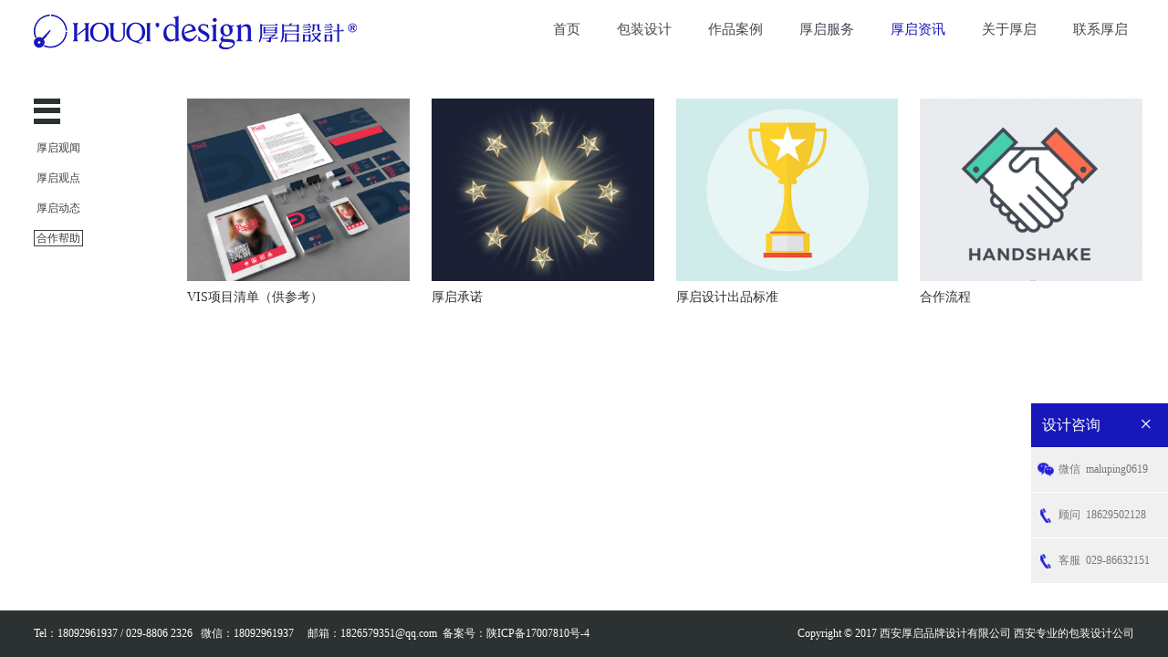

--- FILE ---
content_type: text/html; charset=utf-8
request_url: http://houqi.design/help/
body_size: 2076
content:
<!DOCTYPE html><html><head><title>厚启合作帮助-西安设计公司</title><meta name="keywords" content="厚启，厚启合作，合作帮助，" /><meta name="description" content="帮助客户解决遇到的各种问题，与客户一起成长，建立有好的合作关系。" /><meta charset="utf-8" /><meta name="renderer" content="webkit"><meta name="viewport" content="width=device-width,initial-scale=1.0,maximum-scale=1.0,user-scalable=no" /><meta name="applicable-device"content="pc,mobile"><meta http-equiv="Cache-Control" content="no-transform " /><meta name="format-detection" content="telephone=no"/><meta name="apple-mobile-web-app-capable" content="yes" /><meta name="apple-mobile-web-app-status-bar-style" content="black" /><link rel="shortcut icon" href="/favicon.ico"><link rel="stylesheet" type="text/css" href="/css/css.css?2" /><script type="text/javascript" src="/js/jquery.js"></script><script type="text/javascript" src="/js/main.js"></script></head><body><div id="wrap"><div id="header"><div class="topbox"><div class="logo"><a href="http://www.houqi.design"><img src="/images/logo.png" alt="西安设计公司"></a></div><div class="tnav_min"><span class="tnav_min_btn">菜单</span></div><div class="tnav"><ul><li><a href="/" >首页</a></li><li><a href="http://www.houqi.co" >包装设计</a></li><li><a href="/case/" >作品案例</a></li><li><a href="/service/" >厚启服务</a></li><li><a href="/news/" class="hover">厚启资讯</a></li><li><a href="/about/" >关于厚启</a></li><li><a href="/contact/" >联系厚启</a></li><div class="clear"></div></ul></div></div></div><div id="mainer"><div class="news_main"><div class="news_nav"><div class="news_nav_t"><img src="/images/menu.png" /></div><div class="news_nav_m"><ul><li><a href="/concept/" >厚启观闻</a></li><li><a href="/point/" >厚启观点</a></li><li><a href="/dynamic_news/" >厚启动态</a></li><li><a href="/help/" class="hover">合作帮助</a></li></ul></div></div><div class="news_list"><div class="item"><a href="/help/show/10.html"><img src="/Uploads/201703/58be29f3ed083.png"/><span>VIS项目清单（供参考）</span></a></div><div class="item"><a href="/help/show/9.html"><img src="/Uploads/201703/58be256cd6a81.png"/><span>厚启承诺</span></a></div><div class="item"><a href="/help/show/8.html"><img src="/Uploads/201703/58be25c1d3421.png"/><span>厚启设计出品标准</span></a></div><div class="item"><a href="/help/show/7.html"><img src="/Uploads/201703/58be2649c8398.png"/><span>合作流程</span></a></div><div class="clear"></div><div class="pages"></div></div></div></div><link href="/css/jquery.mCustomScrollbar.css" rel="stylesheet" /><script src="/js/jquery.mCustomScrollbar.concat.min.js"></script><script>	(function($){
		$(window).load(function(){
			
			if (!navigator.userAgent.match(/mobile/i)) {
			$("#mainer").mCustomScrollbar({
					scrollInertia:150
			});
			}
			
		});
	})(jQuery);
</script><div id="footer"><div class="footbox"><div class="footl"><p>	Tel：18092961937&nbsp;/&nbsp;<span style="white-space:normal;">029-8806 2326</span>&nbsp; &nbsp;微信：<span style="white-space:normal;"><span style="text-wrap:wrap;">18092961937</span></span>&nbsp; &nbsp; &nbsp;邮箱：1826579351@qq.com&nbsp;<span style="color:#FFFFFF;">&nbsp;</span>备案号：<a href="https://beian.miit.gov.cn/#/Integrated/index" target="_blank"><span style="color:#FFFFFF;">陕ICP备17007810号-4&nbsp;</span></a></p></div><div class="footr">Copyright &copy; 2017 西安厚启品牌设计有限公司 西安专业的包装设计公司</div></div></div></div><div class="rtool" id="kefu"><div class="tit">设计咨询<i class="clo">×</i></div><div class="con"><a href="#" class="item item_wx"><span>微信</span>maluping0619<img src="/images/erweima.jpg"></a><a href="tel:18629502128" class="item item_tel"><span>顾问</span>18629502128</a><a href="tel:029-86632151" class="item item_tel"><span>客服</span>029-86632151</a></div></div><div class="rtool_open">在线咨询</div><script>(function(){
    var bp = document.createElement('script');
    var curProtocol = window.location.protocol.split(':')[0];
    if (curProtocol === 'https'){
   bp.src = 'https://zz.bdstatic.com/linksubmit/push.js';
  }
  else{
  bp.src = 'http://push.zhanzhang.baidu.com/push.js';
  }
    var s = document.getElementsByTagName("script")[0];
    s.parentNode.insertBefore(bp, s);
})();
</script><script>(function(){
   var src = (document.location.protocol == "http:") ? "http://js.passport.qihucdn.com/11.0.1.js?aaa2c57a517c06404ce0cf33cadb94d0":"https://jspassport.ssl.qhimg.com/11.0.1.js?aaa2c57a517c06404ce0cf33cadb94d0";
   document.write('<script src="' + src + '" id="sozz"><\/script>');
})();
</script></body></html>

--- FILE ---
content_type: text/css
request_url: http://houqi.design/css/css.css?2
body_size: 5656
content:
* {
    margin: 0;
    padding: 0;
}
ol,ul,li{list-style-type:none;}
img{border:0px; vertical-align:middle;}
form {margin:0px;padding:0px;}
.clear { height:0px; clear: both; overflow:hidden; }
input ,select ,textarea{font-family:"Microsoft YaHei";}
::-webkit-input-placeholder { color:#999; }
:-moz-placeholder { color:#999; }
::-moz-placeholder { color:#999; }
:-ms-input-placeholder { color:#999; }
table{ border-collapse:collapse; }
.red { color:#f13b32 !important; }
a.red:hover { color:#aa0103 !important; }
.blue { color:#007bf9 !important; }
a.blue:hover { color:#aa0103 !important; }
body {
    font-size: 12px;
    line-height: 20px;
    color: #2b3231;
	background:#ffffff;
	font-family:'Microsoft YaHei';
}
a { text-decoration: none; color: #2b3231; }
a:hover { text-decoration: none; color:#1718ba; }
#wrap { min-width:1200px;}
#header { height:68px; z-index:999999; }
#mainer { position:relative; overflow:auto; }
.mainbox { }
.topbox { height:68px; padding:0px 29px 0px 37px; background:#ffffff; }
.topbox .logo { float:left; }
.topbox .tnav { float:right; padding-top:12px; }
.topbox .tnav ul li{ float:left; margin-left:10px; display:inline;}
.topbox .tnav ul li a{ display:inline-block; height:40px; padding:0px 15px; line-height:40px; font-size:15px; color:#414650; position:relative; }
.topbox .tnav ul li a:hover ,.tnav ul li a.hover{ color:#1817ba; }
.topbox .tnav ul li a:after{ content:''; display:block; position: absolute; width: 100%; height: 10px; top: 50%; left: 0; margin-top: -5px; border: 1px solid transparent; border-radius: 5px; -webkit-border-radius: 5px; -moz-border-radius: 5px; -o-border-radius: 5px; transition: all 0.17s ease-in-out; -moz-transition: all 0.17s ease-in-out; -webkit-transition: all 0.17s ease-in-out; -o-transition: all 0.17s ease-in-out; -webkit-backface-visibility: hidden; }
.topbox .tnav ul li a:hover:after { height: 40px; top: 50%; margin-top: -20px; border: 1px solid #1817ba; }
/*内部*/
.flexslider{position:relative; overflow:hidden; background:#1017a5;}
.slides{position:relative;z-index:1;}
.slides li{ position:relative; }
.flexslider2 { display:none; overflow:hidden; background:#1017a5;}
.flex-control-nav{position:absolute;bottom:30px;z-index:2;width:100%;text-align:center;}
.flex-control-nav li{display:inline-block;width:10px;height:10px;margin:0 9px;*display:inline;zoom:1;}
.flex-control-nav a{display:inline-block;width:10px;height:10px;line-height:40px;overflow:hidden;background:#fff; border-radius:50%; cursor:pointer; opacity:0.4;}
.flex-control-nav .flex-active{ opacity:1;}
.flex-direction-nav { height:0px; }
.flex-prev { position:absolute; left:4%; top:50%; z-index:9999; display:block; height:57px;  width:57px; line-height:2000px; overflow:hidden; margin-top:-29px; opacity:1; background:url(../images/main/banl.png) center center no-repeat; }
.flex-next { position:absolute; right:4%; top:50%; z-index:9999; display:block; height:57px; width:57px; line-height:2000px; overflow:hidden; margin-top:-29px; opacity:1; background:url(../images/main/banr.png) center center no-repeat;}
.flex-prev:hover{ background:url(../images/main/banls.png) center center no-repeat;  }
.flex-next:hover{ background:url(../images/main/banrs.png) center center no-repeat; }
.about_con { position:absolute; left:50%; top:50%; width:1140px; height:500px; margin-left:-570px; margin-top:-250px; color:#fff; font-size:16px; line-height:30px; z-index:99999; }
.about_con_l { float:left; width:500px; text-align:left; }
.about_con_l .t{ font-weight:bold; font-size:60px; margin-bottom:20px; line-height:70px; text-transform:uppercase; }
.about_con_l .t2{ font-weight: lighter; font-size:60px; margin-bottom:20px; line-height:70px; }
.about_con_l .t3{ font-weight: lighter; font-size:27px; margin-bottom:20px; line-height:37px; }
.about_con_r { float:right; width:550px; text-align:left; }
.about_con_r .t{ font-weight:bold; font-size:20px; margin-bottom:20px; }
.about_con_r .m{ font-size:24px; margin-bottom:40px; line-height:1.5; }
.about_con_r .f{ text-align:left; font-size:13px; line-height:20px; }
.about_con_r .f p{ display:inline-block; text-align:left; vertical-align:top; margin-right:30px; margin-bottom:30px;}
.about_con_r .f p b{ font-size:60px; line-height:1.1em; font-weight:normal; margin-left:-0.05em; }
.about_con_r .f p span{ font-size:40px; line-height:1.1em; font-weight:normal; }
.service_main { background:url(../images/service/bg.png) center center no-repeat #1017a5; position:relative;}
.service_box { position:absolute; left:50%; margin-left:-585px; width:1170px; color:#fff; top:50%;}
.service_box .tit{ font-size:30px; line-height:40px;}
.service_box .con{ font-size:15px; line-height:26px;}
.service_box .con .item{ float:left; padding-top:47px; width:260px; overflow:hidden; margin-right:195px; display:inline; }
.service_box .con .mr0{ margin-right:0px; }
.service_box .con .item .t{ font-size:30px; line-height:40px; font-weight:bold;}
.service_box .con .item .t2{ font-size:23px; padding:5px 0px; }
.service_box .con .item .t2 span{ display:inline-block; height:36px; line-height:36px; padding:0px 4px; border:1px #fff solid; }
.service_box .con .item .t2 a{ color:#fff; }
.service_box .con .item .t2 a:hover span{ color:#1417b4; background:#fff; }
.contact_main1 { background:#ebebeb; padding:80px 0px;}
.contact_main2 { background:#fff; padding:30px 0px 68px 0px;}
.contact_main3 { background:#1718ba; padding:100px 0px 150px 0px;}
.con_form { width:1145px; margin:0px auto;}
.con_form .tit{ font-size:15px; color:#3c3d3c; padding-bottom:18px; line-height:16px;}
.con_form .foot{ text-align:right;}
.con_form .foot .btn { display:inline-block; width:116px; height:33px; line-height:33px; text-align:center; font-size:15px; color:#2b3231; background:#c4c4c4; border:none; cursor:pointer;}
.con_form .foot .btn:hover { color:#fff; background:#2b3231; }
.con_form .con_form_l { float:left; width:365px;}
.con_form .con_form_l input{ display:block; width:333px; height:43px; line-height:43px; border:none; background:#fff; padding:0px 16px; margin-bottom:19px; font-size:14px; }
.con_form .con_form_r { float:right; width:762px;}
.con_form .con_form_r textarea{ display:block; padding:10px 16px; width:730px; background:#fff; border:none; font-size:14px; height:149px; }
.con_view { width:1145px; margin:0px auto;}
.con_view_l { float:left; width:383px; color:#3c3d3c; font-size:14px; }
.con_view_l .t{ font-size:20px; margin-bottom:15px; }
.con_view_l .f{ padding-top:10px; font-size:12px; }
.con_view_l .f a:hover img{ margin-top:-2px; }
.con_view_m { float:left; width:150px; color:#3c3d3c; font-size:16px; line-height:21px; }
.con_view_m hr{ display:block; border:none; border-bottom:1px #3c3d3c solid; margin-bottom:5px;}
.con_view_r { float:right; width:592px; }
.con_view_r a{ display:block; position:relative; width:592px; height:417px; overflow:hidden; }
.con_view_r a span{ display:none; position:absolute; left:0; top:0; right:0; bottom:0; background:url(../images/contact/maps.png) center center no-repeat rgba(0,0,0,0.3); }
.con_view_r a img { -webkit-transition-duration: 0.5s; -moz-transition-duration: 0.5s; -o-transition-duration: 0.5s;}
.con_view_r a:hover span{ display:block; }
.con_view_r a:hover img { transform: scale(1.1); -webkit-transform:scale(1.1); -moz-transform:scale(1.1); -o-transform:scale(1.1); }
.con_foot { width:765px; margin:0px auto; font-size:24px; line-height:60px; color:#fff; padding-left:380px;}
.news_main { padding:40px 16px 30px 193px; position:relative;}
.news_nav { position:fixed; top:108px; left:37px; }
.news_nav .news_nav_t{ margin-bottom:16px;}
.news_nav .news_nav_m{ }
.news_nav .news_nav_m ul li{ margin-bottom:13px; }
.news_nav .news_nav_m ul li a{ display:inline-block; padding:0px 2px; border:1px #fff solid; height:16px; line-height:16px; color:#3c3d3c; transition:all 300ms ease; -webkit-transition:all 300ms ease;-moz-transition:all 300ms ease; -o-transition:all 300ms ease; }
.news_nav .news_nav_m ul li a:hover ,.news_nav .news_nav_m ul li a.hover{ border:1px #3c3d3c solid; color:#3c3d3c; }
.news_nav .news_nav_m ul li .m{ padding:6px 0px 0px 0px; }
.news_nav .news_nav_m ul li .m a{ display:block; padding:3px 2px; border:none; height:16px; line-height:16px; color:#909090; }
.news_nav .news_nav_m ul li .m a:hover ,.news_nav .news_nav_m ul li .m a.hover{ border:none; color:#505050; }
.news_list {}
.news_list .item{ width:25%; float:left;}
.news_list .item a{ display:block; margin:0px 12px; overflow:hidden; position:relative;}
.news_list .item img{ display:block; width:100%; -webkit-transition-duration: 0.5s; -moz-transition-duration: 0.5s; -o-transition-duration: 0.5s;}
.news_list .item span{ display:block; height:52px; font-size:14px; line-height:26px; padding-top:5px;}
.news_list .item a:hover img { transform: scale(1.1); -webkit-transform:scale(1.1); -moz-transform:scale(1.1); -o-transform:scale(1.1); }
.news_main2 { padding:40px 23px 90px 613px; position:relative;}
.news_view { position:fixed; left:213px; top:108px; width:360px; font-size:12px; line-height:20px; z-index:9999; overflow:hidden;}
.news_view .tit{ font-size:14px; line-height:16px;}
.news_view .info{ padding:20px 0px;}
.news_view .con img{ display:none;}
.news_view .foot{ padding-top:100px;}
.news_img { position:relative; padding-right:120px; z-index:999; }
.case_main { padding:115px 16px 30px 29px; position:relative;}
.case_nav { position:fixed; top:68px; padding-bottom:20px; left:0px; width:100%; text-align: center; background:#fff; z-index:9999; }
.case_nav .t { text-align:center; }
.case_nav .t a{ display:inline-block; padding:0 1em; color:#737373; line-height:3em; font-size:16px; margin:0px 2em;}
.case_nav .m { background:#eee; text-align:center; }
.case_nav .m a{ display:inline-block; padding:0 1em; color:#adadad; line-height:3em; font-size:14px;}
.case_nav .m2 { background:#e6e6e6; }
.case_nav a:hover{ color:#1817ba;}
.case_nav a.hover{ color:#1817ba;}
.case_list {}
.case_list .item { float:left; margin-right:0.3%; margin-left:0.3%; display:inline; width:32.73%; margin-bottom:0.6%;}
.case_list .item .img{ display:block; position:relative; }
.case_list .item .img img{ display:block; width:100%; }
.case_list .item .img i{ position:absolute; left:0; top:0; right:0; bottom:0; width:100%; background: rgba(39,37,227,0); transition: all ease-out .3s; }
.case_list .item .img .imgm{ display:none; position:absolute; left:10px; right:10px; top:50%; }
.case_list .item .t2{ display:block; font-size:14px; line-height:1.7em; height:1.7em; overflow:hidden; padding-top:0.5em;}
.case_list .item .t3{ display:block; font-size:14px; line-height:1.7em; height:1.7em; overflow:hidden; padding-top:0.5em;}
.case_list .item .t4{ display:block; font-size:16px; line-height:1.7em; height:1.7em; overflow:hidden; margin-bottom:1em;}
.case_list .item .t{ display:block; color:#e6e6e6; font-size:16px; line-height:1.7em; text-align:center; margin-bottom:3em;}
.case_list .item .t span{ display:inline-block; border:1px #e6e6e6 solid; padding:0 0.5em; line-height:1.7em; }
.case_list .item .m{ display:block; color:#e6e6e6; font-size:14px; line-height:1.8em; text-align:center; margin-bottom:2em; }
.case_list .item .f{ display:block; color:#e6e6e6; font-size:14px; line-height:1.8em; text-align:center; }
.case_list .item:hover .img i{ display:block; background:rgba(39,37,227,0.9); }
.case_list .item:hover .img .imgm{ display:block;}
.case_list .item .img .imgm{ margin-top:-77px; }
.case_list .item .img { overflow:hidden;}
.case_list .item .img img{ transition: all 0.6s cubic-bezier(0.215, 0.61, 0.355, 1) 0s; }
.case_list .item:hover .img img{ transform: scale(1.1, 1.1);}
.case_main2 { padding:20px 29px 6px 37px; position:relative;}
.case_main3 { padding:20px 16px 30px 29px; position:relative;}
.case_view { position: fixed; left:37px; top:88px; width:370px; font-size:12px; line-height:20px; z-index:9999; overflow:hidden;} 
.case_view .tit{ font-size:20px; line-height:22px; }
.case_view .info{ padding:120px 0px 40px 0px;}
.case_view .con{ padding:20px 0px 20px 0px;}
.case_view .con img{ display:none;}
.case_img { position:relative; padding-left:410px; z-index:999; padding-right:150px; }
.case_img .back { margin-bottom:14px; text-align:right;}
.case_img .back a{ display:inline-block; padding:0 1em; color:#fff; line-height:28px; background:#1817ba; border-radius:0.5em; font-size:14px;}
.case_img .back a:hover{ background:#d5d5d5; color:#fff;}
#mbanner { display:block; overflow:hidden; z-index:1; width:100%; }
#mbanner li { display:block; width:100%; text-align:center; margin-bottom:10px; }
#mbanner li img{ width:100%; display:block; }
#mbanner-nav { bottom:12px; position:absolute; left:0px; z-index:999; width:100%; text-align:center;}
#mbanner-nav a { background:#fff; display:inline-block; width:8px; height:8px; margin:0px 3px; line-height:65px; overflow:hidden; border-radius:4px;}
#mbanner-nav a.activeSlide { background:#1f9dca;}
.ban-prev{position:absolute; left:0px;top:50%;margin-top:-29px;width:31px;height:58px;z-index:100; background:url(../images/leftb.png) no-repeat; cursor:pointer; opacity:0.2;}
.ban-prev:hover{ opacity:0.9;}
.ban-next{position:absolute; right:0px;top:50%;margin-top:-29px;width:31px;height:58px;z-index:100; background:url(../images/rightb.png) no-repeat; cursor:pointer; opacity:0.2;}
.ban-next:hover{ opacity:0.9;}
.case_next { width:370px; left:37px; }
.news_next { width:360px; left:213px; }
.next_btn { position:fixed; bottom:51px; z-index:99999; padding-top:10px; padding-bottom:20px;}
.next_btn a{ line-height:30px; color:#1817ba; background:#eee; font-size:16px; width:46%; padding:0 2%; text-align:left; }
.next_btn a b{ font-size:22px; vertical-align:top; line-height:28px; }
.next_btn .a1{ float:left; }
.next_btn .a1 b{ font-weight:normal; }
.next_btn .a2{ float:right; text-align:right; }
.next_btn a:hover{ background:#1817ba; color:#fff; }
.pages_up { display:none;}

/*分页*/
.pages { text-align:right; padding:50px 150px 50px 0px; text-align:right; color:#04477c; font-size:14px; line-height:24px; font-family:Arial; }
.pages a ,.pages span{ display:inline-block; padding:0px 7px; height:24px; line-height:24px; text-align:center; background:#eee; margin:0px 2px 0px 1px; color:#777; }
.pages a:hover ,.pages a.on{ color:#fff; background:#2220dc; }
.pages span{ color:#fff; background:#2220dc; }
/*底部*/
#footer { height:51px;}
.footbox { height:51px; background:#2b3231; padding:0px 37px; color:#fff; line-height:50px;}
.footbox .footl { float:left; }
.footbox .footr { float:right; }
.rtool { position: fixed; right:0px; bottom:80px; width:150px; background:#fff; z-index:9999; }
.rtool .tit{ display:block; position:relative; padding-left:12px; color:#fff; line-height:48px; background:#1817ba; font-size:16px; }
.rtool .tit .clo{ display:block; position:absolute; right:0; top:0; cursor:pointer; width:48px; height:48px; color:#fff; text-align:center; line-height:46px; font-size:24px; font-style:normal;}
.rtool .con{ font-size:12px; }
.rtool .con .item { display:block; background:#f0f0f0; line-height:49px; color:#777; padding-left:30px; position:relative; margin-bottom:1px;}
.rtool .con .item span{ display:block; float:left; line-height:33px; width:30px; height:33px; overflow:hidden; padding:8px 0px; }
.rtool .con .item_qq { background: url(../images/rtool/qq.png) 8px center no-repeat #f0f0f0; }
.rtool .con .item_qq span{ line-height:16px; }
.rtool .con .item_tel { background: url(../images/rtool/tel.png) 8px center no-repeat #f0f0f0; }
.rtool .con .item_wx { background: url(../images/rtool/weixin.png) 7px center no-repeat #f0f0f0; background-size: 18px auto; }
.rtool .con .itemf { display:block; background:#fff; line-height:56px; color:#9d9d9d; padding:14px 0px 14px 68px; position:relative; margin-bottom:1px; }
.rtool .con .itemf .t{ position:absolute; left:0; top:50%; width:68px; text-align:center; color:#1817ba; line-height:22px; margin-top:-23px;}
.rtool .con .itemf .img{ height:72px; border-radius:2px; border:1px #d9d9d8 solid;}
.rtool .con .item_qq:hover { background: url(../images/rtool/qqs.png) 8px center no-repeat #bbb; color:#fff; }
.rtool .con .item_tel:hover { background: url(../images/rtool/tels.png) 8px center no-repeat #bbb; color:#fff; transition:all 300ms ease; -webkit-transition:all 300ms ease;-moz-transition:all 300ms ease; -o-transition:all 300ms ease; }
.rtool .con .item_wx:hover { background: url(../images/rtool/weixins.png) 7px center no-repeat #bbb; background-size: 18px auto; color:#fff; transition:all 300ms ease; -webkit-transition:all 300ms ease;-moz-transition:all 300ms ease; -o-transition:all 300ms ease; }
.rtool .con .item img { display: none; width: 100px; border: 3px #fff solid; position: absolute; right: 160px; top: 0;}
.rtool .con .item:hover img { display: block;}
.rtool_open { display:none; position: fixed; right:0px; bottom:80px; text-align:center; line-height:20px; color:#fff; background:#1817ba; font-size:14px; text-align:center; width:20px; padding:7px; border-radius:4px; cursor:pointer; z-index:9999; opacity:0.8; }
.rtool_open:hover { color:#fff; background:#1311cf; }
.workInfor { padding:0px !important;}
.erwei_box {}
.erwei_box div{ float:left; text-align:center; margin-right:30px;}
.erwei_box div img{ width:100px;}
.clear { clear:both !important; float:none !important;}
.tnav_min { display:none;}
/*responsive 1024 == ml mr 50*/
@media (min-width: 1400px) and (max-width: 1600px){
.slides li { background-size:1600px 734px !important;}
.service_box { margin-left:-585px; width:1170px; }
.service_box .tit{ font-size:24px; line-height:30px;}
.service_box .con{ font-size:13px; line-height:22px;}
.service_box .con .item{ padding-top:47px; width:260px; margin-right:195px; }
.service_box .con .mr0{ margin-right:0px; }
.service_box .con .item .t{ font-size:24px; line-height:30px;}
.service_box .con .item .t2{ font-size:20px; }
.service_box .con .item .t2 span{ height:32px; line-height:32px; }
.about_con { width:1140px; height:430px; margin-left:-570px; margin-top:-215px; font-size:14px; line-height:26px; }
.about_con_l { width:450px; }
.about_con_l img { height:158px; }
.about_con_r { width:495px; }
.about_con_r span{ font-size:20px !important; line-height:32px !important; }
.contact_main1 { padding:80px 0px;}
.contact_main2 { padding:30px 0px 68px 0px;}
.contact_main3 { padding:100px 0px 150px 0px;}
.con_form { width:1145px; margin:0px auto;}
.con_form .tit{ font-size:15px; padding-bottom:18px; line-height:16px;}
.con_form .foot .btn {  width:116px; height:33px; line-height:33px; font-size:15px; }
.con_form .con_form_l { width:365px;}
.con_form .con_form_l input{ width:333px; height:43px; line-height:43px; padding:0px 16px; margin-bottom:19px; font-size:14px; }
.con_form .con_form_r { width:762px;}
.con_form .con_form_r textarea{ padding:10px 16px; width:730px; font-size:14px; height:149px; }
.con_view { width:1145px; }
.con_view_l { width:383px; font-size:14px; }
.con_view_l .t{ font-size:20px; margin-bottom:15px; }
.con_view_l .f{ padding-top:10px; font-size:12px; }
.con_view_m { width:150px; font-size:16px; line-height:21px; }
.con_view_r { width:592px; }
.con_view_r a{ width:592px; height:417px; }
.con_foot { width:765px; font-size:24px; line-height:60px; padding-left:380px;}
}
/*responsive 800 == ml mr 50*/
@media (min-width:800px) and (max-width:1399px){
.slides li { background-size:1399px 642px !important;}
.service_box { margin-left:-500px; width:1000px; }
.service_box .tit{ font-size:20px; line-height:26px;}
.service_box .con{ font-size:14px; line-height:22px;}
.service_box .con .item{ padding-top:40px; width:220px; margin-right:170px; }
.service_box .con .mr0{ margin-right:0px; }
.service_box .con .item .t{ font-size:18px; line-height:22px;}
.service_box .con .item .t2{ font-size:20px; }
.service_box .con .item .t2 span{ height:26px; line-height:26px; }
.about_con { width:1000px; height:380px; margin-left:-500px; margin-top:-190px; font-size:13px; line-height:23px; }
.about_con_l { width:410px; }
.about_con_l img { height:130px; }
.about_con_r { width:455px; }
.about_con_r span{ font-size:16px !important; line-height:28px !important; }
}
@media (min-width:320px) and (max-width:799px){
body { font-size:12px; line-height:1.5em;}
#wrap { padding-top:50px; min-width:320px; overflow:hidden;}
.mainbox{width:auto;margin-left:15px;margin-right:15px; padding-left:0; padding-right:0;}
#header{ position:fixed; left:0; top:0; width:100%; height:50px;}
.topbox { height:40px; padding:5px 0px; }
.topbox .logo { float:left; padding-left:15px;}
.topbox .logo img{ height:40px; }
.topbox .tnav_min { display: block; padding-top:5px; float:right; margin-right:15px; }
.topbox .tnav_min .tnav_min_btn{ display:inline-block; width:30px; height:30px; overflow:hidden; line-height:100px; background:url(../images/foot/navmin.png) left top no-repeat; cursor:pointer;transition:all 500ms ease; -webkit-transition:all 500ms ease;-moz-transition:all 500ms ease; -o-transition:all 500ms ease; background-size:90px 30px; }
.topbox .open .tnav_min_btn { background-position:right top; }
.topbox .tnav { position:fixed; top:50px; right:-151px; width:150px; background:#666; border-top: 1px solid #888; z-index:99999; float:none; padding-top:0;}
.topbox .tnav ul li{ float:none; margin-left:0px; display:block; border-bottom:1px #888 solid;}
.topbox .tnav ul li a{ display:block; text-align:center; line-height:3.5em; height:3.5em; padding:0; font-size:16px; color:#fff; }
.topbox .tnav ul li a:hover ,.tnav_min_con ul li a.hover{ background:#1817ba; color:#fff; }
.topbox .tnav ul li a:after { display:none;}
.topbox .tnav ul li a:hover:after { display:none;}

.flexslider { display:none;}
.flexslider2 { display:block;}
.flex-control-nav{ bottom:20px; }
.flex-control-nav li{ width:6px;height:6px;margin:0 5px; }
.flex-control-nav a{display:inline-block;width:6px;height:6px;line-height:6px;overflow:hidden;background:#fff; border-radius:50%; cursor:pointer; opacity:0.4; line-height:100px;}
.flex-direction-nav { height:0px; }
.flex-prev { position:absolute; left:10px; top:50%; z-index:9999; display:block; height:28px;  width:28px; margin-top:-14px; background:url(../images/main/banl.png) center center no-repeat; background-size:28px 28px; }
.flex-next { position:absolute; right:10px; top:50%; z-index:9999; display:block; height:28px; width:28px; margin-top:-14px; background:url(../images/main/banr.png) center center no-repeat; background-size:28px 28px;}
.flex-prev:hover{ background:url(../images/main/banls.png) center center no-repeat; background-size:28px 28px; }
.flex-next:hover{ background:url(../images/main/banrs.png) center center no-repeat; background-size:28px 28px; }
.about_flexslider { height:auto !important;}
.about_flexslider .slides li{ background-size:cover !important; background-position:right center !important;  height:auto !important; }
.about_con { position:relative; left:0; top:0; width: auto; height: auto; margin-left:0; margin-top:0px; color:#fff; font-size:14px; line-height:2; z-index:99999; padding:30px 15px }
.about_con_l { float:none; width: auto; text-align:left; }
.about_con_l .t{ font-weight:bold; font-size:18px; margin-bottom:0; line-height:1.5; text-transform:uppercase; }
.about_con_l .t2{ font-weight: lighter; font-size:18px; margin-bottom:15px; line-height:1.5; }
.about_con_l .t3{ display:none; }
.about_con_r { float:none; width: auto; text-align:left; }
.about_con_r .t{ font-weight:bold; font-size:16px; margin-bottom:15px; }
.about_con_r .m{ font-size:14px; margin-bottom:40px; line-height:2; }
.about_con_r .f{ text-align:left; font-size:12px; line-height:20px; }
.about_con_r .f p{ display: inline-block; width:48%; text-align:left; vertical-align:top; margin-right:2%; margin-bottom:20px;}
.about_con_r .f p b{ font-size:18px; line-height:1.1em; font-weight:normal; margin-left:-0.05em; }
.about_con_r .f p span{ font-size:12px; line-height:1.1em; font-weight:normal; }
.service_main { background:url(../images/service/bg.png) center center no-repeat #1017a5; background-size:cover;}
.service_box { position: relative; left:0; margin-left:0; width:100%; color:#fff; top:0;}
.service_box .tit{ font-size:20px; line-height:30px; text-align:center; padding-top:20px;}
.service_box .con{ font-size:14px; line-height:28px; padding:0 1%;}
.service_box .con .item{ float:left; padding-top:20px; padding-bottom:20px; width:47%; padding-left:1.5%; padding-right:1.5%; overflow:hidden; margin-right:0; display:inline; }
.service_box .con .mr0{ margin-right:0px; }
.service_box .con .item .t{ font-size:16px; line-height:2; font-weight:bold;}
.service_box .con .item .t2{ font-size:14px; padding:3px 0px; }
.service_box .con .item .t2 span{ display:inline-block; height:32px; line-height:32px; padding:0px 4px; border:1px #fff solid; }
.service_box .con .item .t2 a{ color:#fff; }
.service_box .con .item .t2 a:hover span{ color:#1417b4; background:#fff; }
.contact_main1 { background:#ebebeb; padding:30px 20px;}
.contact_main2 { background:#fff; padding:30px 0px 30px 0px;}
.contact_main3 { background:#1718ba; padding:30px 0px 30px 0px;}
.con_form { width:100%; margin:0px auto;}
.con_form .tit{ font-size:16px; color:#3c3d3c; padding-bottom:12px; line-height:20px;}
.con_form .foot{ text-align:left; padding-top:15px;}
.con_form .foot .btn { display:inline-block; width:116px; height:33px; line-height:33px; text-align:center; font-size:15px; color:#2b3231; background:#c4c4c4; border:none; cursor:pointer;}
.con_form .foot .btn:hover { color:#fff; background:#2b3231; }
.con_form .con_form_l { float:none; width:100%;}
.con_form .con_form_l input{ display:block; width:100%; height:36px; line-height:36px; border:none; background:#fff; padding:0px 0px; margin-bottom:15px; font-size:14px; text-indent:2%; }
.con_form .con_form_r { float:none; width:100%;}
.con_form .con_form_r textarea{ display:block; padding:10px 2%; width:96%; background:#fff; border:none; font-size:14px; height:100px; }
.con_view { width: auto; margin:0px auto; padding:0 15px;}
.con_view_l { float:none; width:100%; color:#3c3d3c; font-size:14px; }
.con_view_l .t{ font-size:16px; margin-bottom:15px; }
.con_view_l .f{ padding-top:10px; font-size:12px; }
.con_view_l .f a:hover img{ margin-top:-2px; }
.con_view_m { float:none; width:100%; color:#3c3d3c; font-size:16px; line-height:21px; padding-top:20px; }
.con_view_m hr{ display:block; border:none; border-bottom:1px #3c3d3c solid; margin-bottom:15px;}
.con_view_r { float:none; width:100%; }
.con_view_r a{ display:block; position:relative; width:100%; height: auto; overflow:hidden; }
.con_view_r a span{ display:none; position:absolute; left:0; top:0; right:0; bottom:0; background:url(../images/contact/maps.png) center center no-repeat rgba(0,0,0,0.3); }
.con_view_r a img { -webkit-transition-duration: 0.5s; -moz-transition-duration: 0.5s; -o-transition-duration: 0.5s; width:100%;}
.con_view_r a:hover span{ display:block; }
.con_view_r a:hover img { transform: scale(1.1); -webkit-transform:scale(1.1); -moz-transform:scale(1.1); -o-transform:scale(1.1); }
.con_foot { width: auto; margin:0px auto; font-size:16px; line-height:1.5; color:#fff; padding-left:15px; padding-right:15px;}
.con_foot p{ margin-bottom:10px;}
.news_main { padding:20px 1% 20px 1%; position:relative;}
.news_nav { display:none; }
.news_list {}
.news_list .item{ width:47%; float:left; margin-right:1.5%; margin-left:1.5%;} 
.news_list .item a{ display:block; margin:0 0 10px 0; overflow:hidden; position:relative;}
.news_list .item img{ display:block; width:100%; -webkit-transition-duration: 0.5s; -moz-transition-duration: 0.5s; -o-transition-duration: 0.5s;}
.news_list .item span{ display:block; height:52px; font-size:14px; line-height:26px; padding-top:5px; overflow:hidden;}
.news_list .item a:hover img { transform: scale(1.1); -webkit-transform:scale(1.1); -moz-transform:scale(1.1); -o-transform:scale(1.1); }
.news_main2 { padding:20px 15px 20px 15px; position:relative;}
.news_view { position: relative; left:0; right:0px; top:0px; width:100%; font-size:14px; line-height:2; z-index:9999; overflow:hidden;}
.news_view .tit{ font-size:16px; line-height:2; text-align:center;}
.news_view .info{ padding:15px 0px; text-align:center; font-size:12px;}
.news_view .con img{ display:block; width:100%; margin-top:10px; margin-bottom:10px;}
.news_view .foot{ padding-top:20px;}
.news_img { display:none; position:relative; padding-right:0px; z-index:999; }
#mbanner { display:block; overflow:hidden; z-index:1; width:100%; }
#mbanner li { display:block; width:100%; text-align:center; margin-bottom:10px; }
#mbanner li img{ width:100%; display:block; }
.case_main3 { padding:0;}
.case_list { padding:0 1%;}
.case_list .item { float:left; margin-right:1.5%; margin-left:1.5%; display:inline; width:47%; margin-bottom:0.6%;}
.case_list .item .img{ display:block; position:relative; }
.case_list .item .img img{ display:block; width:100%; }
.case_list .item .img i{ position:absolute; left:0; top:0; right:0; bottom:0; width:100%; background: rgba(39,37,227,0); transition: all ease-out .3s; }
.case_list .item .t{ display:none; color:#e6e6e6; font-size:12px; line-height:1.5em; position:absolute; left:0; top:10%; width:100%; text-align:center;}
.case_list .item .t span{ display:inline-block; border:1px #e6e6e6 solid; padding:0 0.5em; font-size:12px; line-height:1.5em; }
.case_list .item .t2{ display:block; font-size:12px; line-height:1.7em; height:1.7em; overflow:hidden; padding-top:0.5em; margin-bottom:0.3em;}
.case_list .item .t3{ display:block; font-size:14px; line-height:1.7em; height:1.7em; overflow:hidden; padding-top:0.5em;}
.case_list .item .t4{ display:block; font-size:14px; line-height:1.7em; height:1.7em; overflow:hidden; margin-bottom:1em;}
.case_list .item .m{ display:none; color:#e6e6e6; font-size:9px; line-height:1.2em; position:absolute; left:0; bottom:10%; width:100%; text-align:center; }
.case_list .item:hover .img i{ display:none; background:rgba(39,37,227,0.9); }
.case_list .item:hover .t{ display:none;}
.case_list .item:hover .m{ display:none;}
.case_list .mr0 { margin-right:1.5% !important;}
.case_main2 { padding:20px 15px 6px 15px; position:relative;}
.case_main3 { padding:20px 0 20px 0; position:relative;}
.case_view { position: relative; left:0; top:0; width:100%; font-size:14px; line-height:2; z-index:9999; overflow:hidden;} 
.case_view .tit{ font-size:16px; line-height:2; text-align:center; }
.case_view .info{ padding:0px 0px 0px 0px;}
.case_view .con{ padding:20px 0px 20px 0px;}
.case_view .con img{ display:block; width:100%; margin-top:10px; margin-bottom:10px;}
.case_img { display:none; position:relative; padding-left:0px; z-index:999; padding-right:0px; }
.case_img .back { margin-bottom:14px; text-align:right;}
.case_img .back a{ display:inline-block; padding:0 1em; color:#fff; line-height:28px; background:#1817ba; border-radius:0.5em; font-size:14px;}
.case_img .back a:hover{ background:#d5d5d5; color:#fff;}
.case_next { width:228px; left:50%; margin-left:-114px; }
.news_next { width:228px; left:50%; margin-left:-114px; }
.next_btn { position: relative; bottom:0; z-index:99999; padding-top:10px; padding-bottom:20px; height:28px;}
.next_btn a{ line-height:28px; color:#1817ba; background:#eee; font-size:14px; width:100px; padding:0; text-align: center; }
.next_btn a b{ font-size:14px; vertical-align:top; line-height:28px; }
.next_btn .a1{ float:left; }
.next_btn .a1 b{ font-weight:normal; }
.next_btn .a2{ float:right; text-align: center; background:#1817ba; color:#fff; }
.next_btn a:hover{ background:#1817ba; color:#fff; }

.pages_up { display:block; float:left; width:28px; height:28px; background:url(../images/up.png) center center no-repeat #1817ba; background-size:18px 18px;}
.back { display:none;}
/*分页*/
.pages { background:#eee; padding:5px; text-align:center;}
.pages a,.pages span{ display:none; padding:0px 10px; height:28px; margin:0px 5px; line-height:28px; text-align:center; color:#fff; background:#1817ba; border-radius:2px; font-size:14px; vertical-align:middle; }
.pages .l{ display:inline-block; }
.pages .r{ display:inline-block; }
.rtool { display:none;}
.rtool_open { display: block;}
.rtool { right:0px; bottom:80px; }
.rtool_open { right:0px; bottom:80px; line-height:24px; font-size:18px; widtrh:26px; padding:10px; border-radius:4px; }
#footer { height:auto;}
.footbox { height:auto; background:#2b3231; padding:15px 15px; color:#fff; line-height:2;}
.footbox .footl { float:none; text-align:center; }
.footbox .footr { float:none; text-align:center;  }



.header_box .topbox { background: rgba(23,24,186,1) !important;}

.header_box .topbox .tnav_min .tnav_min_btn{ background:url(../images/foot/navmin_w.png) left top no-repeat; background-size:90px 30px; }
.header_box .topbox .open .tnav_min_btn { background-position:right top; }

}

--- FILE ---
content_type: text/javascript
request_url: http://houqi.design/js/main.js
body_size: 617
content:
$(document).ready(function () {
	
	var winWidth = document.documentElement.clientWidth;
	var winHeight = document.documentElement.clientHeight;
	var mainHeight = winHeight-$('#header').height()-$('#footer').height();
	
	if (!navigator.userAgent.match(/mobile/i)) {
	$('#mainer').height(mainHeight);
	$('.case_view').height(mainHeight-$('.case_nav').height()-90);
	$('.news_view').height(mainHeight-$('.case_nav').height()-110);
	$('.service_main').height(mainHeight);
	$('.service_box').css('margin-top',0-$(".service_box").height()/2);
	}
	$('.flexslider').height(mainHeight);
	$('.slides li').height(mainHeight);
	
	
	$('#allmap').height(mainHeight);

  $(window).scroll(function(){
if (winWidth<631) {
	  if($(document).scrollTop()>10){
		$("#header").addClass('header_box');
		$(".logo a img").attr('src','/images/logo_w.png'); 
	  }else{
		$("#header").removeClass('header_box');
		$(".logo a img").attr('src','/images/logo.png'); 
	  }
}

  });
	

  $(".tnav_min_btn").click(function(){
	  if (!$(this).parent('.tnav_min').hasClass("open")){
		  $(".tnav").animate({right:'0'});
		  $(this).parent('.tnav_min').addClass("open");
	  }else{
		  $(".tnav").animate({right:'-151px'});
		  $(this).parent('.tnav_min').removeClass("open");
	  }
  });

  $(".rtool .tit .clo").click(function(){
	  $(".rtool").hide();
	  $(".rtool_open").show();
  });
  
  $(".rtool_open").click(function(){
	  $(".rtool").show();
	  $(".rtool_open").hide();
  });
  
  $(".pages_up").click(function(){
	  $("body, html").animate({scrollTop:0},800);
  });
  
});
	  
$(window).resize(function () {
	
	var winWidth = document.documentElement.clientWidth;
	var winHeight = document.documentElement.clientHeight;
	var mainHeight = winHeight-$('#header').height()-$('#footer').height();
	
	if (!navigator.userAgent.match(/mobile/i)) {
	$('#mainer').height(mainHeight);
	$('.case_view').height(mainHeight-$('.case_nav').height()-90);
	$('.news_view').height(mainHeight-$('.case_nav').height()-110);
	$('.service_main').height(mainHeight);
	$('.service_box').css('margin-top',0-$(".service_box").height()/2);
	}
	$('.flexslider').height(mainHeight);
	$('.slides li').height(mainHeight);
	
	$('#allmap').height(mainHeight);
	
}).resize();